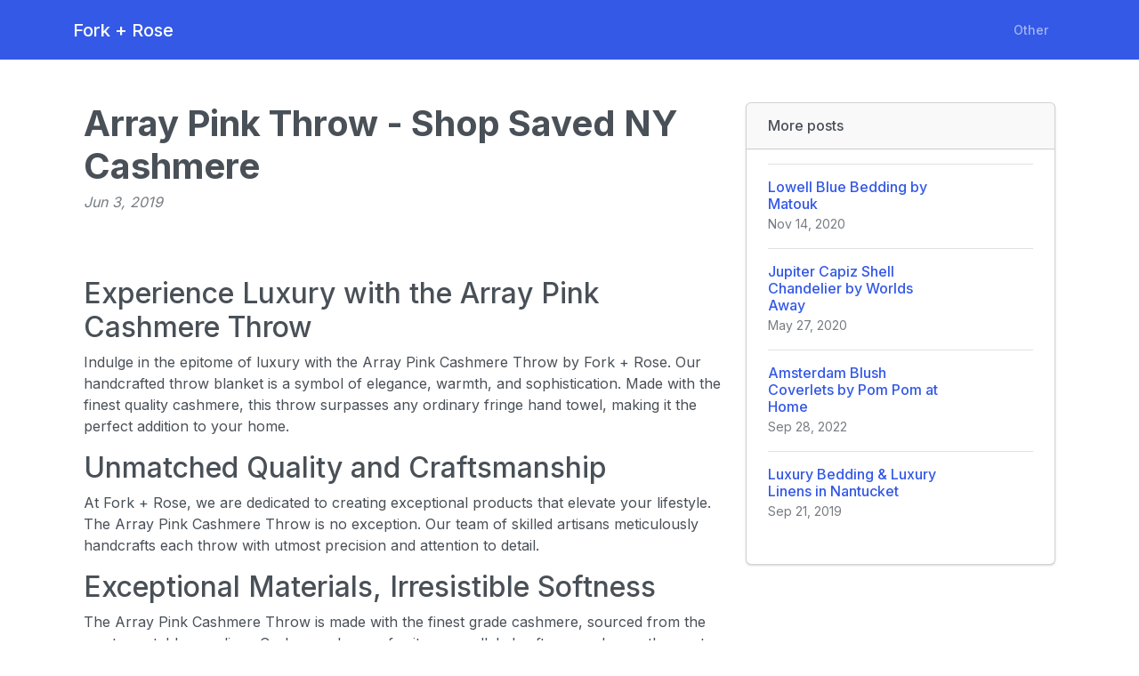

--- FILE ---
content_type: text/html; charset=UTF-8
request_url: https://forkandrose.com/products/array-pink-cashmere-throw-saved-new-york
body_size: 5305
content:
<!DOCTYPE html>
<html lang="en">
  <head>

	<title>Array Pink Throw - Shop Saved NY Cashmere | Fork + Rose</title>
    <meta charset="utf-8">
    <meta name="viewport" content="width=device-width, initial-scale=1">
    <meta http-equiv="X-UA-Compatible" content="IE=edge">
	<meta name="format-detection" content="telephone=no">
	<meta name="og:site_name" property="og:site_name" content="forkandrose.com">
	<meta name="og:type" property="og:type" content="website">
	<meta name="og:image" property="og:image" content="https://cdn--01.jetpic.net/bnjcu6cshyryy/shrink/43c3d35eb0fcbe863371da9d14ec1568-1695400193206.webp">	<meta name="og:url" property="og:url" content="https://forkandrose.com/products/array-pink-cashmere-throw-saved-new-york">
	<meta name="og:title" property="og:title" content="Array Pink Throw - Shop Saved NY Cashmere | Fork + Rose">
	<meta name="og:description" property="og:description" content="Shop the Array Pink Cashmere Throw at Fork + Rose. Discover the finest quality fringe hand towels, made with luxurious cashmere.">
	<meta name="description" content="Shop the Array Pink Cashmere Throw at Fork + Rose. Discover the finest quality fringe hand towels, made with luxurious cashmere.">
	<link rel="canonical" href="https://forkandrose.com/products/array-pink-cashmere-throw-saved-new-york">	<link rel="icon" type="image/png" href="https://cdn--01.jetpic.net/bnjcu6cshyryy/shrink/43c3d35eb0fcbe863371da9d14ec1568-1695400193206.webp">	<link rel="apple-touch-icon" href="https://cdn--01.jetpic.net/bnjcu6cshyryy/shrink/43c3d35eb0fcbe863371da9d14ec1568-1695400193206.webp">	
    <link href="https://cdn.jsdelivr.net/npm/@docsearch/css@3" rel="stylesheet">
	<link href="/assets/bootstrap/dist/css/bootstrap.min.css" rel="stylesheet">
	<link href="https://fonts.googleapis.com/css?family=Playfair&#43;Display:700,900&amp;display=swap" rel="stylesheet">

	<link href="/assets/bootstrap/themes/zephyr.css?a3363cece7429d98aa47a0367afecb28" rel="stylesheet">	
    
	<link href="/libs/font-awesome-4.7.0/css/font-awesome.min.css" rel="stylesheet">

	<script src="/assets/bootstrap/dist/js/masonry.pkgd.min.js" async></script>

		<script>
	(function(w, d) {
		var s = d.createElement('script');
		d.getElementsByTagName('script')[0].parentNode.appendChild(s);
		s.setAttribute('data-statinside-id', 23);
		s.src = 'https://statinside.com/counter.js';
		w._siData = w._siData || [];
		w.statInside = function() {_siData.push(arguments);}
	})(window, document);

	statInside('custom', 'w2000');
	</script>
		
	<style>
		a.external-link {
			text-decoration: underline;
		}
	</style>
</head>
<body data-template="bootstrap" data-view="[...path].phtml">
    
	<svg xmlns="http://www.w3.org/2000/svg" class="d-none">
	  <symbol id="aperture" fill="none" stroke="currentColor" stroke-linecap="round" stroke-linejoin="round" stroke-width="2" viewBox="0 0 24 24">
		<circle cx="12" cy="12" r="10"/>
		<path d="M14.31 8l5.74 9.94M9.69 8h11.48M7.38 12l5.74-9.94M9.69 16L3.95 6.06M14.31 16H2.83m13.79-4l-5.74 9.94"/>
	  </symbol>
	  <symbol id="cart" viewBox="0 0 16 16">
		<path d="M0 1.5A.5.5 0 0 1 .5 1H2a.5.5 0 0 1 .485.379L2.89 3H14.5a.5.5 0 0 1 .49.598l-1 5a.5.5 0 0 1-.465.401l-9.397.472L4.415 11H13a.5.5 0 0 1 0 1H4a.5.5 0 0 1-.491-.408L2.01 3.607 1.61 2H.5a.5.5 0 0 1-.5-.5zM3.102 4l.84 4.479 9.144-.459L13.89 4H3.102zM5 12a2 2 0 1 0 0 4 2 2 0 0 0 0-4zm7 0a2 2 0 1 0 0 4 2 2 0 0 0 0-4zm-7 1a1 1 0 1 1 0 2 1 1 0 0 1 0-2zm7 0a1 1 0 1 1 0 2 1 1 0 0 1 0-2z"/>
	  </symbol>
	  <symbol id="chevron-right" viewBox="0 0 16 16">
		<path fill-rule="evenodd" d="M4.646 1.646a.5.5 0 0 1 .708 0l6 6a.5.5 0 0 1 0 .708l-6 6a.5.5 0 0 1-.708-.708L10.293 8 4.646 2.354a.5.5 0 0 1 0-.708z"/>
	  </symbol>
	</svg>

	<header>
		<nav class="navbar navbar-expand-lg mb-3 bg-primary" data-bs-theme="dark">
		  <div class="container">
			<a class="navbar-brand d-flex justify-content-between align-items-center" href="/">
								<div class="text-wrap text-break">Fork + Rose</div>
			</a>
			<div>
				<button class="navbar-toggler collapsed" type="button" data-bs-toggle="collapse" data-bs-target="#navbarColor01" aria-controls="navbarColor01" aria-expanded="false" aria-label="Toggle navigation">
				  <span class="navbar-toggler-icon" style="background-image: var(--bs-navbar-toggler-icon-bg); background-repeat: no-repeat; background-position: center; background-size: 100%;"></span>
				</button>
			</div>
			
			<div class="navbar-collapse collapse" id="navbarColor01" style="">
			  <ul class="navbar-nav ms-auto mb-2 mb-lg-0">
															<li class="nav-item">
							<a class="nav-link" href="/category/other">Other</a>
						</li>
																  </ul>
			</div>
		  </div>
		</nav>
	</header>

	<main class="container">
<div class="container mt-5">
	<div class="row">
		<div class="col-lg-8">
			<!-- Post content-->
			<article>
				<!-- Post header-->
				<header class="mb-4">
					<!-- Post title-->
					
					<h1 class="fw-bolder mb-1">Array Pink Throw - Shop Saved NY Cashmere</h1>
					<!-- Post meta content-->
											<time class="text-muted fst-italic mb-2" datetime="2019-06-03">Jun 3, 2019</time>
										<!-- Post categories-->
									
				</header>
				<!-- Preview image figure-->
									<figure class="mb-4"><img class="img-fluid rounded object-fit-cover" src="https://cdn--01.jetpic.net/bnjcu6cshyryy/shrink/pexels-photo-6969830.webp" style="width: 100%; max-height: 400px" alt=""></figure>
					<div class="image"></div>
								
				<!-- Post content-->
				<section class="mb-5"><h2>Experience Luxury with the Array Pink Cashmere Throw</h2><p>Indulge in the epitome of luxury with the Array Pink Cashmere Throw by Fork + Rose. Our handcrafted throw blanket is a symbol of elegance, warmth, and sophistication. Made with the finest quality cashmere, this throw surpasses any ordinary fringe hand towel, making it the perfect addition to your home.</p><h2>Unmatched Quality and Craftsmanship</h2><p>At Fork + Rose, we are dedicated to creating exceptional products that elevate your lifestyle. The Array Pink Cashmere Throw is no exception. Our team of skilled artisans meticulously handcrafts each throw with utmost precision and attention to detail.</p><h2>Exceptional Materials, Irresistible Softness</h2><p>The Array Pink Cashmere Throw is made with the finest grade cashmere, sourced from the most reputable suppliers. Cashmere, known for its unparalleled softness and warmth, creates a luxurious feel that you won't find in any ordinary fringe hand towel.</p><h2>Stylish Design for any Décor</h2><p>The Array Pink Cashmere Throw features a timeless design that effortlessly blends with any home interior. Whether your style is contemporary or traditional, this versatile throw adds a touch of elegance to any space. Its subtle fringe detail adds a playful charm, while the pink hue offers a delightful pop of color.</p><h2>Wrap Yourself in Comfort</h2><p>Enjoy the unparalleled comfort and coziness of the Array Pink Cashmere Throw. Whether you're curling up on the couch with a book or snuggling in bed, this throw provides the ultimate warmth and relaxation. Its generous size ensures complete coverage, and its lightweight nature makes it perfect for year-round use.</p><h2>The Perfect Gift for Every Occasion</h2><p>Looking for a thoughtful gift? The Array Pink Cashmere Throw is a present that will truly impress. Whether it's a housewarming party, wedding anniversary, or birthday celebration, this throw is sure to make a lasting impression. Indulge your loved ones in the unparalleled luxury that only Fork + Rose can provide.</p><h2>Experience the Fork + Rose Difference</h2><p>When you choose the Array Pink Cashmere Throw, you're not just purchasing a throw blanket—you're investing in a piece of art that embodies luxury and sophistication. Fork + Rose is committed to providing the finest quality products that exceed your expectations. Shop our exclusive collection today and elevate your home with our exceptional offerings.</p><h2>Shop the Array Pink Cashmere Throw Today</h2><p>Don't settle for ordinary. Experience the sheer indulgence of the Array Pink Cashmere Throw from Fork + Rose. Shop now and elevate your home with our luxurious fringe hand towels. Discover the difference that exceptional quality and craftsmanship can make in your everyday life.</p></section>
			</article>

			<!-- Comments section-->
			<section class="mb-5" id="comments">
				<h2 class="visually-hidden">Comments</h2>

				<div class="card bg-light">
					<div class="card-body">
						<!-- Comment form-->
						<form class="mb-4" action="/products/array-pink-cashmere-throw-saved-new-york#comments">
							<input type="text" class="form-control mb-3" name="commentUsername" placeholder="Your name" required>
							<textarea class="form-control mb-3" rows="3" name="commentText" placeholder="Join the discussion and leave a comment!" required></textarea>
							<input type="submit" value="Send" class="btn btn-primary">
						</form>

						
													<!-- Single comment-->
															<article class="d-flex mb-3">
									<div class="flex-shrink-0"><img class="rounded-circle object-fit-cover" width="50" height="50" src="/images/user-pic.png" style="width: 50px; height: 50px" alt=""></div>
									<div class="ms-3">
										<header><h2 class="fw-bold h6">Joyce Potts</h2></header>
										<p class="m-0">I can already picture myself wrapped in this luxurious pink cashmere throw! Such elegance!</p>
										<time class="text-muted fst-italic mb-2" datetime="2023-11-12">Nov 12, 2023</time>
										
										<!-- Child comment 1-->
										<!--<div class="d-flex mt-4">
											<div class="flex-shrink-0"><img class="rounded-circle object-fit-cover" width="50" height="50" src="/images/user-pic.png" style="width: 50px; height: 50px"  alt=""></div>
											<div class="ms-3">
												<div class="fw-bold">Commenter Name</div>
												text
											</div>
										</div>-->
									</div>
								</article>
															<article class="d-flex mb-3">
									<div class="flex-shrink-0"><img class="rounded-circle object-fit-cover" width="50" height="50" src="/images/user-pic.png" style="width: 50px; height: 50px" alt=""></div>
									<div class="ms-3">
										<header><h2 class="fw-bold h6">David Johnson</h2></header>
										<p class="m-0">This pink cashmere throw is the epitome of luxury! ? Cozy and sophisticated. Perfect for home!</p>
										<time class="text-muted fst-italic mb-2" datetime="2023-10-10">Oct 10, 2023</time>
										
										<!-- Child comment 1-->
										<!--<div class="d-flex mt-4">
											<div class="flex-shrink-0"><img class="rounded-circle object-fit-cover" width="50" height="50" src="/images/user-pic.png" style="width: 50px; height: 50px"  alt=""></div>
											<div class="ms-3">
												<div class="fw-bold">Commenter Name</div>
												text
											</div>
										</div>-->
									</div>
								</article>
																
			
											</div>
				</div>
			</section>
		</div>
		<!-- Side widgets-->
		<div class="col-lg-4">
			<!-- Side widget-->
			<section class="card mb-4">
				<header class="card-header"><h2 class="m-0 h6">More posts</h2></header>
				<div class="card-body">
					<ul class="list-unstyled">
											<li>
							<article>
								<a class="d-flex flex-row gap-3 align-items-start align-items-lg-center py-3 text-decoration-none border-top" href="/products/lowell-blue-bedding-by-matouk">
																			<div><img src="https://cdn--01.jetpic.net/bnjcu6cshyryy/shrink/pexels-photo-6523275.webp" width="80" height="80" class="object-fit-cover" style="width: 80px; height: 80px" alt=""></div>
																		<div class="col-lg-8">
										<h2 class="mb-0 h6">Lowell Blue Bedding by Matouk</h2>
										<small class="text-body-secondary"><time datetime="2020-11-14">Nov 14, 2020</time></small>
									</div>
								</a>
							</article>
						</li>
											<li>
							<article>
								<a class="d-flex flex-row gap-3 align-items-start align-items-lg-center py-3 text-decoration-none border-top" href="/products/worlds-away-jupiter-chandelier">
																			<div><img src="https://cdn--03.jetpic.net/bnjcu6cshyryy/shrink/pexels-photo-19047430.webp" width="80" height="80" class="object-fit-cover" style="width: 80px; height: 80px" alt=""></div>
																		<div class="col-lg-8">
										<h2 class="mb-0 h6">Jupiter Capiz Shell Chandelier by Worlds Away</h2>
										<small class="text-body-secondary"><time datetime="2020-05-27">May 27, 2020</time></small>
									</div>
								</a>
							</article>
						</li>
											<li>
							<article>
								<a class="d-flex flex-row gap-3 align-items-start align-items-lg-center py-3 text-decoration-none border-top" href="/products/amsterdam-blush-coverlet-pompomathome">
																			<div><img src="https://cdn--03.jetpic.net/bnjcu6cshyryy/shrink/pexels-photo-6636262.webp" width="80" height="80" class="object-fit-cover" style="width: 80px; height: 80px" alt=""></div>
																		<div class="col-lg-8">
										<h2 class="mb-0 h6">Amsterdam Blush Coverlets by Pom Pom at Home</h2>
										<small class="text-body-secondary"><time datetime="2022-09-28">Sep 28, 2022</time></small>
									</div>
								</a>
							</article>
						</li>
											<li>
							<article>
								<a class="d-flex flex-row gap-3 align-items-start align-items-lg-center py-3 text-decoration-none border-top" href="/pages/luxury-bedding-linens-in-nantucket">
																			<div><img src="https://cdn--03.jetpic.net/bnjcu6cshyryy/shrink/pexels-photo-5998039.webp" width="80" height="80" class="object-fit-cover" style="width: 80px; height: 80px" alt=""></div>
																		<div class="col-lg-8">
										<h2 class="mb-0 h6">Luxury Bedding &amp; Luxury Linens in Nantucket</h2>
										<small class="text-body-secondary"><time datetime="2019-09-21">Sep 21, 2019</time></small>
									</div>
								</a>
							</article>
						</li>
										</ul>
				</div>
			</section>
		</div>
	</div>
</div>

</main>

	<footer class="py-5 text-center text-body-emphasis bg-body-tertiary border-top">
		<nav class="container">
			<ul class="nav justify-content-center border-bottom pb-3 mb-3">
			  <li class="nav-item m-0"><a href="/privacy-policy" class="nav-link px-2 text-body-emphasis">Privacy policy</a></li>
			  <li class="nav-item m-0"><a href="/terms-of-service" class="nav-link px-2 text-body-emphasis">Terms of service</a></li>
			</ul>
			<p>2025 forkandrose.com</p>
		</nav>
	</footer>

	<script src="/assets/bootstrap/dist/js/bootstrap.bundle.min.js" async></script>
	
			<!-- wow popup -->
		<!--<iframe id="popupStartWow" src="https://semalt.com/popups/popup_wow.php?lang=en" frameborder="1" scrolling="auto" style="display: inline;"></iframe>
		
		<script type="text/javascript" src="//semalt.com/js/jquery2.js"></script>
		<script type="text/javascript" src="//semalt.com/js/jquery.cookie.js"></script>
		
		<script>
			function listenerPopupSemalt(event){
				if(event.origin == "https://semalt.com"){} else return;
				if(event.data){
					if(event.data == 'closePopupStartWow'){	$('#popupStartWow').hide();
						var date = new Date();
						date.setTime(date.getTime() + (24 * 60 * 60 * 1000)); //1 day
						$.cookie('closePopupStartWow', 1, { expires: date, path:'/',domain:'.'+location.hostname });
					}
					else if(event.data.indexOf('startPopupStartWow')>-1){
						try{var res = JSON.parse(event.data);
							if(res && res.page){location.href = 'https://semalt.com/?s='+decodeURIComponent(res.page)+'&ref=Newtraf';}
						}catch(ee){}
						$.cookie('closePopupStartWow', 1, { expires: date, path:'/',domain:'.'+location.hostname });
					}
				}
			}
			if (window.addEventListener){window.addEventListener("message", listenerPopupSemalt,false);}
			else {window.attachEvent("onmessage", listenerPopupSemalt);}
			setTimeout(function(){
				if($.cookie && $.cookie('closePopupStartWow')){}
				else{
					$('#popupStartWow').attr('src','https://semalt.com/popups/popup_wow.php?lang=en');
					setTimeout(function(){ $('#popupStartWow').show(); },400);
				}
			},400);
		</script>-->
		
	
	<script defer src="https://static.cloudflareinsights.com/beacon.min.js/vcd15cbe7772f49c399c6a5babf22c1241717689176015" integrity="sha512-ZpsOmlRQV6y907TI0dKBHq9Md29nnaEIPlkf84rnaERnq6zvWvPUqr2ft8M1aS28oN72PdrCzSjY4U6VaAw1EQ==" data-cf-beacon='{"version":"2024.11.0","token":"a6d0a2900858427398795947535049fc","r":1,"server_timing":{"name":{"cfCacheStatus":true,"cfEdge":true,"cfExtPri":true,"cfL4":true,"cfOrigin":true,"cfSpeedBrain":true},"location_startswith":null}}' crossorigin="anonymous"></script>
</body>
</html>